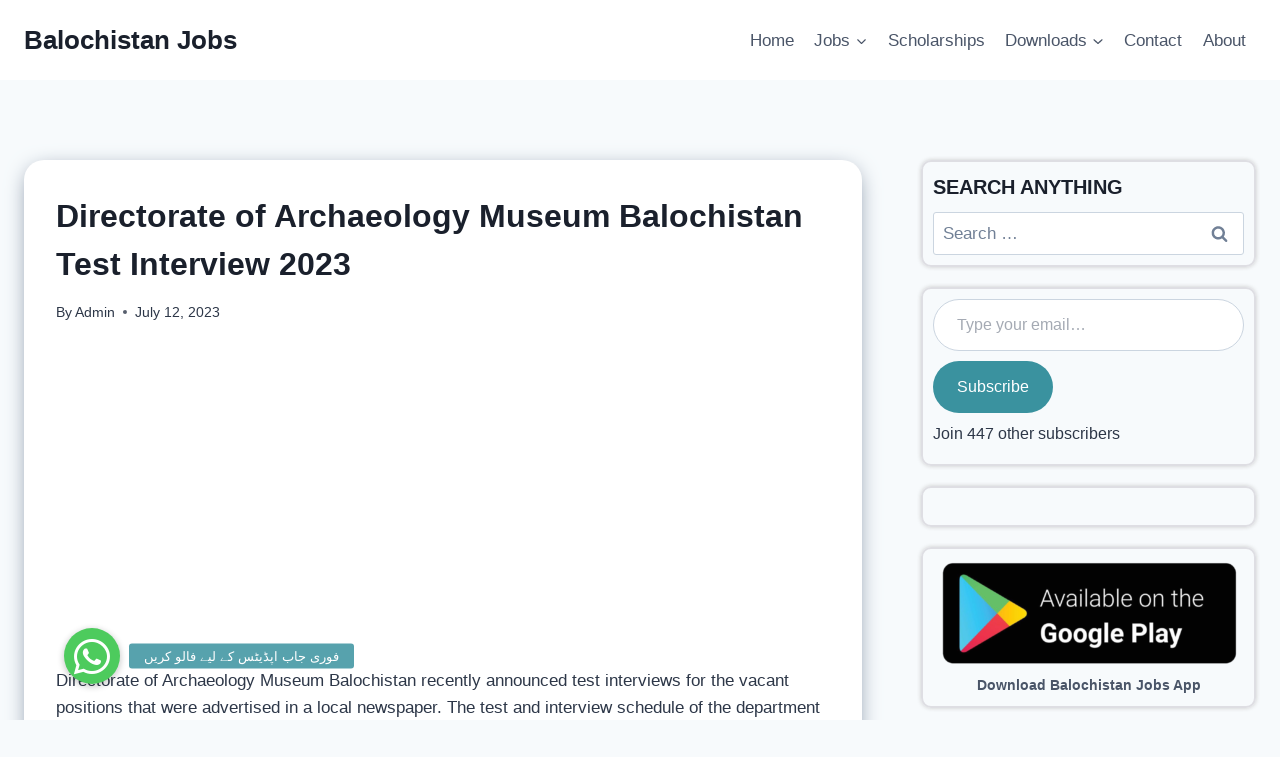

--- FILE ---
content_type: text/html; charset=utf-8
request_url: https://accounts.google.com/o/oauth2/postmessageRelay?parent=https%3A%2F%2Fblnjobs.com&jsh=m%3B%2F_%2Fscs%2Fabc-static%2F_%2Fjs%2Fk%3Dgapi.lb.en.2kN9-TZiXrM.O%2Fd%3D1%2Frs%3DAHpOoo_B4hu0FeWRuWHfxnZ3V0WubwN7Qw%2Fm%3D__features__
body_size: 159
content:
<!DOCTYPE html><html><head><title></title><meta http-equiv="content-type" content="text/html; charset=utf-8"><meta http-equiv="X-UA-Compatible" content="IE=edge"><meta name="viewport" content="width=device-width, initial-scale=1, minimum-scale=1, maximum-scale=1, user-scalable=0"><script src='https://ssl.gstatic.com/accounts/o/2580342461-postmessagerelay.js' nonce="Wt14-jatbG1L9_BCu1LpLg"></script></head><body><script type="text/javascript" src="https://apis.google.com/js/rpc:shindig_random.js?onload=init" nonce="Wt14-jatbG1L9_BCu1LpLg"></script></body></html>

--- FILE ---
content_type: text/html; charset=utf-8
request_url: https://www.google.com/recaptcha/api2/aframe
body_size: 267
content:
<!DOCTYPE HTML><html><head><meta http-equiv="content-type" content="text/html; charset=UTF-8"></head><body><script nonce="OATvid0Z2og_fGQSvDqo7g">/** Anti-fraud and anti-abuse applications only. See google.com/recaptcha */ try{var clients={'sodar':'https://pagead2.googlesyndication.com/pagead/sodar?'};window.addEventListener("message",function(a){try{if(a.source===window.parent){var b=JSON.parse(a.data);var c=clients[b['id']];if(c){var d=document.createElement('img');d.src=c+b['params']+'&rc='+(localStorage.getItem("rc::a")?sessionStorage.getItem("rc::b"):"");window.document.body.appendChild(d);sessionStorage.setItem("rc::e",parseInt(sessionStorage.getItem("rc::e")||0)+1);localStorage.setItem("rc::h",'1769924213839');}}}catch(b){}});window.parent.postMessage("_grecaptcha_ready", "*");}catch(b){}</script></body></html>